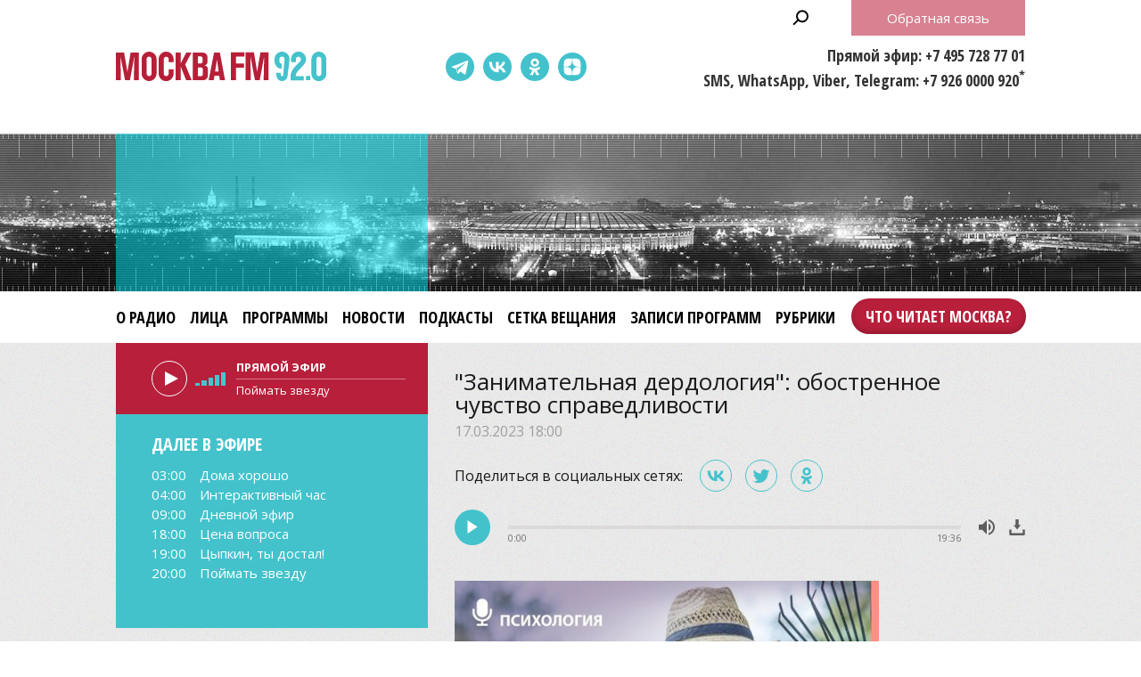

--- FILE ---
content_type: text/html;charset=UTF-8
request_url: https://www.mosfm.com/audios/151238?type=programs&page=3
body_size: 12414
content:
<!DOCTYPE html>
<html lang="ru" prefix="og: http://ogp.me/ns#">
<head>
	<title>Москва FM 92.0 – &quot;Занимательная дердология&quot;: обостренное чувство справедливости</title>
	<meta name="robots" content="all" />
	<meta http-equiv="Content-Type" content="text/html; charset=UTF-8" />
	<meta name="viewport" content="width=device-width, maximum-scale=1">

	<link rel="apple-touch-icon" sizes="180x180" href="/img/favicon/apple-touch-icon.png">
	<link rel="icon" type="image/png" sizes="32x32" href="/img/favicon/favicon-32x32.png">
	<link rel="icon" type="image/png" sizes="16x16" href="/img/favicon/favicon-16x16.png">
	<link rel="manifest" href="/img/favicon/site.webmanifest?V=2">
	<link rel="mask-icon" href="/img/favicon/safari-pinned-tab.svg" color="#5bbad5">
	<meta name="msapplication-TileColor" content="#da532c">
	<meta name="theme-color" content="#ffffff">

	<meta name="description" content="&quot;Занимательная дердология&quot; с психологом Юлией Дердо" />
<meta name="keywords" content="" />
<link rel="canonical" href="https://www.mosfm.com/audios/151238" />

	<meta property="og:type" content="article" />
	<meta property="og:title" content="&quot;Занимательная дердология&quot;: обостренное чувство справедливости" />
	<meta property="og:image" content="/b/c/45776.720x526.jpg"/>
	<meta property="og:description" content="&quot;Занимательная дердология&quot; с психологом Юлией Дердо"/>
	<meta property="og:url" content="https://www.mosfm.com/audios/151238" />
	<meta property="og:site_name" content="mosfm.com" />


	<link href="https://fonts.googleapis.com/css?family=Open+Sans:400,600,700&display=swap&subset=cyrillic" rel="stylesheet" />
	<link href="https://fonts.googleapis.com/css?family=Open+Sans+Condensed:300,700&display=swap&subset=cyrillic" rel="stylesheet">

	<link rel="stylesheet" href="/css/style.css?v=1767774228" />
	<link rel="stylesheet" href="/css/sections.css?v=1767774228" />
	<link rel="stylesheet" href="/css/material.css?v=1767774228" />

	<script src="/js/lib/jquery-3.4.1.min.js"></script>
	<script src="/js/lib/slick.min.js"></script>
	<script src="/js/lib/green-audio-player.min.js"></script>
	<script src="/js/init.js?v=2"></script>
	<script src="/js/lib/autoComplete/auto-complete.min.js?v=1767774228"></script>

	<script src="/js/swfobject.js"></script>
	<script src="/js/video-js/video.min.js"></script>

	<!-- Global site tag (gtag.js) - Google Analytics -->
	<script async src="https://www.googletagmanager.com/gtag/js?id=UA-126650613-1"></script>
	<script>
		window.dataLayer = window.dataLayer || [];
		function gtag(){dataLayer.push(arguments);}
		gtag('js', new Date());

		gtag('config', 'UA-126650613-1');
	</script>

	<!-- google капча -->
	<script src="https://www.google.com/recaptcha/api.js?hl=ru&render=explicit"></script>
	<script src="/js/recaptcha.js?v=2"></script>

</head>

<body>

	<header>
		<div class="stripe01">
			<div class="container">

				<a class="b-menu-button"></a>
				<a class="b-menu-close-button"></a>

				<a href="/" class="b-logo">Москва FM 92.0</a>

				<a class="b-search-button hidden-search-open"></a>

				<div class="b-services-menu b-services-menu_header">
					<ul>
						<li><a target="_blank" class="tg-icon" href="https://t.me/moskva_fm">Telegram</a></li>
						<li><a target="_blank" class="vk-icon" href="https://vk.com/92fm">ВКонтакте</a></li>
						<li><a target="_blank" class="ok-icon" href="https://ok.ru/group/57465582845992">Одноклассники</a></li>
						<!--<li><a target="_blank" class="yt-icon" href="https://www.youtube.com/channel/UC1e-yXKrEifRPBT91cv3mhA">Youtube</a></li>-->
						<li><a target="_blank" class="dz-icon" href="https://dzen.ru/92fm">Dzen</a></li>
					</ul>
				</div>

				<div class="b-header-text">
					<p>Прямой эфир: +7 495 728 77 01</p>
					<p>SMS, WhatsApp, Viber, Telegram: +7 926 0000 920<sup>*</sup></p>
				</div>

				<p class="b-header-feedback b-button"><a id="WinFeedbackForm_Open2">Обратная связь</a></p>


				<div class="b-sidenav">
					<div class="b-sidenav-menu">
						<style>
.b-menu li {margin:0 16px 0 0}
.b-menu .search {display:none}
.b-menu .feedback {display:none}

.b-menu .top50 {background-color:transparent;position:absolute;right:-17px;top:0}
.b-menu li.top50 a {background-color:#b81f3b;padding:0 16px !important;  color: #fff;height: 40px;display: block;box-shadow: 0 -3px 6px rgba(0,0,0,0.2) inset;line-height: 40px;margin: 8px 0;border-radius: 24px;font-weight: 600;}

.b-sidenav-menu li.top50 a {background-color: #b81f3b;padding: 0 16px !important;color: #fff;height: 40px;display: block;box-shadow: 0 -3px 6px rgba(0,0,0,0.2) inset;line-height: 40px;margin: 8px 0;border-radius: 24px;font-weight: 600;font-family: 'Open Sans Condensed';width: calc(100% - 64px);position: relative;margin: 0 auto 16px;text-align: center;}

.b-footer-menu li:last-child {display:none}
.b-footer-menu .top50 {display:none}

</style>
<ul>
    <li><a href="/about">О радио</a></li>
    <li><a href="/persons">Лица</a></li>
    <li><a href="/programs">Программы</a></li>
    <li><a href="/audios?type=news">Новости</a></li>
    <li><a href="/podcasts">Подкасты</a></li>    
    <li><a href="/schedule">Сетка вещания</a></li>
    <!--<li><a href="/articles?rubric_id=1">Акции</a></li>-->
    <li><a href="/audios?type=programs">Записи программ</a></li>
    <li><a href="/audios?type=rubrics">Рубрики</a></li>
    <li class="top50"><a target="_blank" href="https://books.mosfm.com">Что читает Москва?</a></li>
    <li class="search"><a style="background:rgba(0,0,0,0.2)" class="hidden-search-open">Поиск</a></li>
    <li class="feedback"><a style="background:#b81f3b" id="WinFeedbackForm_Open3">Обратная связь</a></li>
</ul>

					</div>
					<div class="b-services-menu b-services-menu_sidenav">
						<ul>
							<li><a target="_blank" class="tg-icon" href="https://t.me/moskva_fm">Telegram</a></li>
							<li><a target="_blank" class="vk-icon" href="https://vk.com/92fm">ВКонтакте</a></li>
							<li><a target="_blank" class="ok-icon" href="https://ok.ru/group/57465582845992">Одноклассники</a></li>
							<!--<li><a target="_blank" class="yt-icon" href="https://www.youtube.com/channel/UC1e-yXKrEifRPBT91cv3mhA">Youtube</a></li>-->
							<li><a target="_blank" class="dz-icon" href="https://dzen.ru/92fm">Dzen</a></li>
						</ul>
					</div>
				</div>

			</div>
		</div>

		<div class="stripe02">
			<div class="container">
			</div>
		</div>

		<div class="stripe03">
			<div class="container">

				<div class="b-menu">
					<style>
.b-menu li {margin:0 16px 0 0}
.b-menu .search {display:none}
.b-menu .feedback {display:none}

.b-menu .top50 {background-color:transparent;position:absolute;right:-17px;top:0}
.b-menu li.top50 a {background-color:#b81f3b;padding:0 16px !important;  color: #fff;height: 40px;display: block;box-shadow: 0 -3px 6px rgba(0,0,0,0.2) inset;line-height: 40px;margin: 8px 0;border-radius: 24px;font-weight: 600;}

.b-sidenav-menu li.top50 a {background-color: #b81f3b;padding: 0 16px !important;color: #fff;height: 40px;display: block;box-shadow: 0 -3px 6px rgba(0,0,0,0.2) inset;line-height: 40px;margin: 8px 0;border-radius: 24px;font-weight: 600;font-family: 'Open Sans Condensed';width: calc(100% - 64px);position: relative;margin: 0 auto 16px;text-align: center;}

.b-footer-menu li:last-child {display:none}
.b-footer-menu .top50 {display:none}

</style>
<ul>
    <li><a href="/about">О радио</a></li>
    <li><a href="/persons">Лица</a></li>
    <li><a href="/programs">Программы</a></li>
    <li><a href="/audios?type=news">Новости</a></li>
    <li><a href="/podcasts">Подкасты</a></li>    
    <li><a href="/schedule">Сетка вещания</a></li>
    <!--<li><a href="/articles?rubric_id=1">Акции</a></li>-->
    <li><a href="/audios?type=programs">Записи программ</a></li>
    <li><a href="/audios?type=rubrics">Рубрики</a></li>
    <li class="top50"><a target="_blank" href="https://books.mosfm.com">Что читает Москва?</a></li>
    <li class="search"><a style="background:rgba(0,0,0,0.2)" class="hidden-search-open">Поиск</a></li>
    <li class="feedback"><a style="background:#b81f3b" id="WinFeedbackForm_Open3">Обратная связь</a></li>
</ul>

				</div>

			</div>
		</div>

	</header>

	<main>

		
<section>
	<div class="container">

		<div class="columns columns_sticky clearfix">
			<div class="columns-left">
				<div class="b-sidebar-player b-sidebar-player_secondary ">

	<audio id="mosfm-audio" controls>
		<source src="https://icecast-vgtrk.cdnvideo.ru/moscowfm128"> 
	</audio>

	<div id="mosfm-audiobar">
		<div class="play"></div>
		<div class="volume"><span class="volumeval"></span></div>
	</div>

	<div id="mosfm-text">
		<div class="item"><p class="time">Прямой эфир</p><p class="title">секундочку...</p></div>
	</div>


</div>

<div class="b-sidebar-shedule b-sidebar-shedule_secondary ">
	<p class="b-sidebar-shedule__title">Далее в эфире</p>
	<div class="b-sidebar-shedule-list">
		<div id="curprog"></div>
	</div>
</div>

<script language="javascript">

	$(document).ready(function(){

		$.get("/xml/tv_schedule.xml",
		  function(data){

		// 	определяем GMT-время на сервере - заготовка на будущее
		//	var testtime=$.ajax({ url: "small.xml", success: function(){
		//	alert(testtime.getResponseHeader('Date'));
		//		  }});

			var d = new Date(); // текущее время - вообще надо получать с сервера и московское
			var cdd = d.getDate()+0;
			var cmm = d.getMonth()+1;
			var cyy = d.getFullYear()+0;
			var chh = d.getHours()+0;
			var cmin = d.getMinutes()+0;
			
			var status=0; // 0=не выводилось; 1=выводится;

			var s='';
			var sonair='';
			var maxProg=6; // сколько передач выводить
			var curNum=0; // счетчик вывода
			var curProg='';
			var prevProg='';

			$("programme",data).each(function(){
				var cur=$(this);
				var progTime=$(this).attr("start");
				var progName=$("title",cur).text();
				var progAnons=$("desc",cur).text();
		//		var progImage=$("icon",cur).attr("src");
		//		if (!progImage) var progImage='';
				var progImage='';
				var progPrime='';

				if (progAnons.length>100) { // обрезаем 150 символов + до конца предложения
					progAnons=progAnons.substr(0, progAnons.indexOf('.',100)+1)+'..';
					}

				var whatt=/[\(\)]/g;	
				progName=progName.replace(whatt,"");


				var mdd=progTime.substring(6,8)*1;
				var mmm=progTime.substring(4,6)*1;
				var myy=progTime.substring(0,4)*1;
				var mhh=progTime.substring(8,10)*1;
				var mmin=progTime.substring(10,12)*1;
				var mtime=progTime.substring(8,10)+':'+progTime.substring(10,12);

				prevProg=curProg;
				curProg='<div class="item"><p class="time"><a href="/schedule">'+mtime+'</a></p><p class="title"><a href="/schedule">'+progName+'</a></p></div>';

				var progDateTime=new Date(myy,mmm-1,mdd,mhh,mmin,0,0);
				
				if (status==0 && d.getTime() <= progDateTime.getTime()) {sonair=prevProg;status=1;}
				if (curNum<maxProg && status==1 && progName.length>2) {
					s+=curProg;
					curNum++;
					}

				
				});
			s+='';
			if (sonair.length>0) {
				$('#mosfm-text').html(sonair);
				$('#mosfm-text p.time').html('Прямой эфир');
				}
			$('#curprog').html(s);
			});
	});
</script>


<div class="hidden">



<div class="b-sidebar-rubrics-list">
	<h2>Программы</h2>
	<ul>
			<li><a href="/audios?type=programs&amp;program=24">Вечерняя передача</a></li>
			<li><a href="/audios?type=programs&amp;program=2">Вечерняя поверка</a></li>
			<li><a href="/audios?type=programs&amp;program=1">Встань москвичом</a></li>
			<li><a href="/audios?type=programs&amp;program=34">Дома хорошо</a></li>
			<li><a href="/audios?type=programs&amp;program=31">Занимательная дердология</a></li>
			<li><a href="/audios?type=programs&amp;program=35">Поймать звезду</a></li>
			<li><a href="/audios?type=programs&amp;program=21">Улица Правды</a></li>
			<li><a href="/audios?type=programs&amp;program=38">Цена вопроса</a></li>
			<li><a href="/audios?type=programs&amp;program=33">С понедельника возьмусь</a></li>
			<li><a href="/audios?type=programs&amp;program=12">Спорт в большом городе</a></li>
			<li><a href="/audios?type=programs&amp;program=37">Эконом FAQ</a></li>
			<li><a href="/audios?type=programs&amp;program=36">Цыпкин, ты достал!</a></li>
	</ul>
</div>


<div style="margin:0 0 20px 0">
    <script type="text/javascript" src="//vk.com/js/api/openapi.js?101"></script>
    <!-- VK Widget -->
    <div id="vk_groups"></div>
    <script type="text/javascript">
    VK.Widgets.Group("vk_groups", {mode: 0, width: "auto", height: "280"}, 49673019);
    </script>
</div>

<style>
#vk_groups {width:100% !important}
#vk_groups iframe {width:100% !important}
</style>

<div style="margin:0 0 20px 0">
    <div id="ok_group_widget"></div>
    <script>
    !function (d, id, did, st) {
      var js = d.createElement("script");
      js.src = "https://connect.ok.ru/connect.js";
      js.onload = js.onreadystatechange = function () {
      if (!this.readyState || this.readyState == "loaded" || this.readyState == "complete") {
        if (!this.executed) {
          this.executed = true;
          setTimeout(function () {
            OK.CONNECT.insertGroupWidget(id,did,st);
          }, 0);
        }
      }};
      d.documentElement.appendChild(js);
    }(document,"ok_group_widget","57465582845992",'{"width":350,"height":340,"type":"feed"}');
    </script>
</div>


<div class="b-sidebar-news-list">
	<h2>Новости</h2>
	<ul>
	<li>
		<div class="b-news-list__data">
			<p class="b-news-list__date">30.01.2026 22:00</p>
			<p class="b-news-list__title"><a href="/audios/160496?type=news"><i class="b-news-list__img"><img src="/b/c/78102.147x105.jpg" width="147" height="105" alt="" loading="lazy" /></i><span>&quot;Улица Правды&quot;: Rusty Rat &amp; Pizza, сериал &quot;Карта желаний&quot;, горнолыжка на Воробьевых и фестиваль &quot;Биомеханика&quot;</span></a></p>
		</div>
		<p class="b-news-list__desc">&quot;Улица Правды&quot; с Борисом Болеловым и Марией Браво</p>
	</li>
	<li>
		<div class="b-news-list__data">
			<p class="b-news-list__date">30.01.2026 18:00</p>
			<p class="b-news-list__title"><a href="/audios/160497?type=news"><i class="b-news-list__img"><img src="/b/c/78139.147x105.jpg" width="147" height="105" alt="" loading="lazy" /></i><span>&quot;Занимательная дердология&quot;: есть ли норма по количеству сексуальных партнеров</span></a></p>
		</div>
		<p class="b-news-list__desc">&quot;Занимательная дердология&quot; с психологом Юлией Дердо</p>
	</li>
</ul>

	<p class="b-button"><a href="/audios?type=news">Все новости</a></p>
</div>

<div class="b-sidebar-programs-list">
    <h2>Программы</h2>
    <ul>
        <li>
        <p class="b-sidebar-programs-list__title"><a href="/programs/24">Вечерняя передача</a></p>
        <p class="b-sidebar-programs-list__desc">&quot;Вечерняя передача&quot; – это двухчасовое шоу для всех, кто хотя бы раз садился за руль в Москве. В понедельник и вторник звонки от слушателей принимают Игорь Сирин и Максим Пастушенко, а в среду и четверг на смену им приходят Максим Ракитин с Владом Кутузовым.</p>
            <p class="b-sidebar-programs-list__time">Понедельник – четверг, 21.00</p>
        
        </li>
        <li>
        <p class="b-sidebar-programs-list__title"><a href="/programs/36">Цыпкин, ты достал!</a></p>
        <p class="b-sidebar-programs-list__desc">Писатель, публицист, сценарист и драматург Александр Цыпкин каждую неделю &quot;достает&quot; разных гостей. Беседа в формате ироничного интервью о становлении в профессии, взгляде на мир, детских мечтах и взрослых ошибках. Искренняя и уютная программа, в которой можно поразмышлять над судьбами героев всем вместе. Кого достанет Цыпкин в студию &quot;Москвы FM&quot; в следующий раз? И достанет ли он в беседе до самого сокровенного?
 
В 2023 году программа &quot;Цыпкин, ты достал!&quot; стала победителем Национальной премии в области радиовещания &quot;Радиомания&quot; в номинации &quot;Интервью&quot;.</p>
            <p class="b-sidebar-programs-list__time">Четверг, 20.00</p>
        
        </li>
    </ul>
    <p class="b-button"><a href="/programs">Все программы</a></p>
</div>

<div class="b-sidebar-faces-list">
    <h2>Лица</h2>
    <ul>
            <li>
                <p class="b-sidebar-faces-list__title">
                    <a href="/persons/56">
                        <i class="b-sidebar-faces-list__img">
                            <img src="/b/c/57070.105x105.jpg" />
                        </i>
                    </a>
                </p>
            </li>
            <li>
                <p class="b-sidebar-faces-list__title">
                    <a href="/persons/67">
                        <i class="b-sidebar-faces-list__img">
                            <img src="/b/c/69194.105x105.jpg" />
                        </i>
                    </a>
                </p>
            </li>
            <li>
                <p class="b-sidebar-faces-list__title">
                    <a href="/persons/24">
                        <i class="b-sidebar-faces-list__img">
                            <img src="/b/c/57075.105x105.jpg" />
                        </i>
                    </a>
                </p>
            </li>
            <li>
                <p class="b-sidebar-faces-list__title">
                    <a href="/persons/48">
                        <i class="b-sidebar-faces-list__img">
                            <img src="/b/c/57058.105x105.jpg" />
                        </i>
                    </a>
                </p>
            </li>
            <li>
                <p class="b-sidebar-faces-list__title">
                    <a href="/persons/37">
                        <i class="b-sidebar-faces-list__img">
                            <img src="/b/c/1543.105x105.jpg" />
                        </i>
                    </a>
                </p>
            </li>
            <li>
                <p class="b-sidebar-faces-list__title">
                    <a href="/persons/60">
                        <i class="b-sidebar-faces-list__img">
                            <img src="/b/c/41867.105x105.jpg" />
                        </i>
                    </a>
                </p>
            </li>
    </ul>
    <p class="RedButton"><a href="/persons"><span>Все лица</span></a></p>
</div>


</div>

			</div>

			<div class="columns-right">

				<div class="b-material">

					<h1>&quot;Занимательная дердология&quot;: обостренное чувство справедливости</h1>
					<p class="b-material__date">17.03.2023 18:00</p>

					<script src="/js/lib/es5-shims.min.js" charset="utf-8"></script>
<script src="/js/lib/share.js" charset="utf-8"></script>
<link rel="stylesheet" href="/css/ya-share.css?V=2" />
    
<div class="b-material-share">
    <p class="b-material-share__text">Поделиться в социальных сетях:</p>
    <div class="ya-share2" data-services="vkontakte,twitter,odnoklassniki" data-counter></div>
</div>


					<div class="b-audio-player">
						<audio first_play="1">
							<source src="/b/c/45777.1.mp3/45777.1.mp3" type="audio/mpeg" />
						</audio>
					</div>

					<script>
						document.addEventListener('DOMContentLoaded', function() {
							GreenAudioPlayer.init({
								selector: '.b-audio-player',
								stopOthersOnPlay: true,
								showDownloadButton: true
							});
						});
					</script>

					<div class="b-material-incut"><img src="/b/c/45775.580xp.jpg" width="580" height="326" /><p class="desc">Фото: Shutterstock</p></div>Что вообще такое справедливость? Есть ли для нее четкие, общие для всех критерии или каждый видит ее по-своему? О чем может говорить обостренное чувство несправедливости и что делать, если оно мешает жить?<br /><br />Об этом и не только – в новом выпуске программе "<a href="https://www.mosfm.com/programs/31">Занимательная дердология</a>" с психологом Юлией Дердо.

				</div>

					<div class="b-materials-list">
	<ul>
			<li>
				<p class="b-materials-list__title">
					<a href="/audios/160455?type=programs">
						<i class="b-materials-list__img">
							<img src="/b/c/77964.280x200.jpg" />
							<u class="b-materials-list__duration">22:19</u>
						</i>
						<span>&quot;С понедельника возьмусь&quot;: поход к врачу перед фитнесом</span>
					</a>
				</p>
				<p class="b-materials-list__date">26.01 18:00</p>
			</li>
			<li>
				<p class="b-materials-list__title">
					<a href="/audios/160450?type=programs">
						<i class="b-materials-list__img">
							<img src="/b/c/77935.280x200.jpg" />
							<u class="b-materials-list__duration">52:58</u>
						</i>
						<span>&quot;Поймать звезду&quot;: Егор Бероев</span>
					</a>
				</p>
				<p class="b-materials-list__date">26.01 12:00</p>
			</li>
			<li>
				<p class="b-materials-list__title">
					<a href="/audios/160439?type=programs">
						<i class="b-materials-list__img">
							<img src="/b/c/77945.280x200.jpg" />
							<u class="b-materials-list__duration">51:01</u>
						</i>
						<span>&quot;Улица Правды&quot;: бар &quot;Териберка&quot;, сериал &quot;Вечерняя школа&quot;, музей &quot;ЗИЛАРТ&quot; и театр &quot;Лицедеи&quot; в Москве</span>
					</a>
				</p>
				<p class="b-materials-list__date">23.01 22:00</p>
			</li>
			<li>
				<p class="b-materials-list__title">
					<a href="/audios/160454?type=programs">
						<i class="b-materials-list__img">
							<img src="/b/c/77961.280x200.jpg" />
							<u class="b-materials-list__duration">101:27</u>
						</i>
						<span>&quot;Вечерняя поверка&quot;: 23.01.2026</span>
					</a>
				</p>
				<p class="b-materials-list__date">23.01 20:00</p>
			</li>
			<li>
				<p class="b-materials-list__title">
					<a href="/audios/160452?type=programs">
						<i class="b-materials-list__img">
							<img src="/b/c/77958.280x200.jpg" />
							<u class="b-materials-list__duration">22:06</u>
						</i>
						<span>&quot;Занимательная дердология&quot;: что бы мы делали, если бы закрыли все потребности</span>
					</a>
				</p>
				<p class="b-materials-list__date">23.01 18:00</p>
			</li>
			<li>
				<p class="b-materials-list__title">
					<a href="/audios/160445?type=programs">
						<i class="b-materials-list__img">
							<img src="/b/c/77922.280x200.jpg" />
							<u class="b-materials-list__duration">96:07</u>
						</i>
						<span>&quot;Вечерняя передача&quot;: Евгений Забелин и Леонид Голованов – &quot;китайский четверг&quot;</span>
					</a>
				</p>
				<p class="b-materials-list__date">23.01 14:00</p>
			</li>
	</ul>
</div>

<div class="b-pagination">
    <ul>
        <li><a href="/audios/151238?type=programs&amp;page=1">1</a></li>
        <li><a href="/audios/151238?type=programs&amp;page=2">2</a></li>
        <li class="active"><a href="/audios/151238?type=programs&amp;page=3">3</a></li>
        <li><a href="/audios/151238?type=programs&amp;page=4">4</a></li>
        <li><a href="/audios/151238?type=programs&amp;page=5">5</a></li>
        <li><a href="/audios/151238?type=programs&amp;page=6">6</a></li>
        <li><a href="/audios/151238?type=programs&amp;page=7">7</a></li>
        <li><a href="/audios/151238?type=programs&amp;page=8">8</a></li>
        <li><a href="/audios/151238?type=programs&amp;page=9">9</a></li>
        <li><a href="/audios/151238?type=programs&amp;page=10">10</a></li>
        <li class="points"><a href="/audios/151238?type=programs&amp;page=11">...</a></li>
    </ul>
</div>



				<h2><a href="/podcasts">Подкасты</a></h2>
				<div class="b-home-podcasts-list">
					<ul>
						<li>
							<div class="b-home-podcasts-list__data">
								<p class="b-home-podcasts-list__title"><a href="/podcasts/1850"><i class="b-home-podcasts-list__img"><img src="/b/c/78098.147x105.jpg" width="147" height="105" alt="" loading="lazy" /></i><span>Есть ли норма по количеству сексуальных партнеров</span></a></p>
								<p class="b-home-podcasts-list__desc">Психолог Юлия Дердо рассказала, есть ли вообще какая-то норма по количеству сексуальных связей и почему многие осуждают женщин, которые легко относятся к интимной близости, но поощряют мужчин, которые могут похвастать тем же.</p>
								<p class="b-home-podcasts-list__date">30.01.2026 18:00</p>
							</div>
							<div class="b-audio-player">
								<audio first_play="1">
									<source src="/b/c/78106.1.mp3" type="audio/mpeg" />
								</audio>
							</div>
						</li>
						<li>
							<div class="b-home-podcasts-list__data">
								<p class="b-home-podcasts-list__title"><a href="/podcasts/1847"><i class="b-home-podcasts-list__img"><img src="/b/c/78027.147x105.jpg" width="147" height="105" alt="" loading="lazy" /></i><span>Гендиректор издательского дома &quot;Лингва-Ф&quot; Елена Фесенко – про книги о любимом городе</span></a></p>
								<p class="b-home-podcasts-list__desc">Как создавался альбом &quot;В плену Бульварного кольца&quot; и как появилась идея открыть выставку по его мотивам? Какие книги о Москве стоит прочитать, чтобы узнать город с другой стороны? И что из русской классики можно перечитывать на протяжении всей жизни?</p>
								<p class="b-home-podcasts-list__date">30.01.2026 10:00</p>
							</div>
							<div class="b-audio-player">
								<audio first_play="1">
									<source src="/b/c/78012.1.mp3" type="audio/mpeg" />
								</audio>
							</div>
						</li>
						<li>
							<div class="b-home-podcasts-list__data">
								<p class="b-home-podcasts-list__title"><a href="/podcasts/1849"><i class="b-home-podcasts-list__img"><img src="/b/c/78081.147x105.jpg" width="147" height="105" alt="" loading="lazy" /></i><span>Чукотка – здесь начинается день</span></a></p>
								<p class="b-home-podcasts-list__desc">В подкасте &quot;Дома хорошо&quot; – заместитель гендиректора Фонда развития туризма Чукотского автономного округа Юлия Бойкова. Обсудили самые яркие впечатления от региона, возможность встретиться с китами и исполнение других заветных желаний.</p>
								<p class="b-home-podcasts-list__date">29.01.2026 12:00</p>
							</div>
							<div class="b-audio-player">
								<audio first_play="1">
									<source src="/b/c/78056.1.mp3" type="audio/mpeg" />
								</audio>
							</div>
						</li>
						<li>
							<div class="b-home-podcasts-list__data">
								<p class="b-home-podcasts-list__title"><a href="/podcasts/1848"><i class="b-home-podcasts-list__img"><img src="/b/c/78028.147x105.jpg" width="147" height="105" alt="" loading="lazy" /></i><span>Проникновение искусственного интеллекта в экономику и социальную сферу</span></a></p>
								<p class="b-home-podcasts-list__desc">Есть ли в нашей жизни сферы, куда ИИ скорее всего не доберется и куда его пускать не стоит? Как государство включается в разработку задач и стратегий в этой отрасли? Об этом Алексей Бобровский говорил с членом совета директоров НТЦ РОСА Сергеем Кравцовым.</p>
								<p class="b-home-podcasts-list__date">28.01.2026 12:00</p>
							</div>
							<div class="b-audio-player">
								<audio first_play="1">
									<source src="/b/c/78035.1.mp3" type="audio/mpeg" />
								</audio>
							</div>
						</li>
					</ul>

				</div>
				<p class="b-button"><a href="/podcasts">Все подкасты</a></p>

			</div>

		</div>

	</div>
</section>


	</main>

	<footer>

		<div class="stripe01">
			<div class="container">

				<a href="/" class="b-footer-logo">Москва FM 92</a>

				<div class="b-services-menu b-services-menu_footer">
					<ul>
						<li><a target="_blank" class="tg-icon" href="https://t.me/moskva_fm">Telegram</a></li>
						<li><a target="_blank" class="vk-icon" href="https://vk.com/92fm">ВКонтакте</a></li>
						<li><a target="_blank" class="ok-icon" href="https://ok.ru/group/57465582845992">Одноклассники</a></li>
						<!--<li><a target="_blank" class="yt-icon" href="https://www.youtube.com/channel/UC1e-yXKrEifRPBT91cv3mhA">Youtube</a></li>-->
						<li><a target="_blank" class="dz-icon" href="https://dzen.ru/92fm">Dzen</a></li>
					</ul>
				</div>
				
				<p class="b-footer-18">18+</p>

				<div class="b-footer-menu">
					<style>
.b-menu li {margin:0 16px 0 0}
.b-menu .search {display:none}
.b-menu .feedback {display:none}

.b-menu .top50 {background-color:transparent;position:absolute;right:-17px;top:0}
.b-menu li.top50 a {background-color:#b81f3b;padding:0 16px !important;  color: #fff;height: 40px;display: block;box-shadow: 0 -3px 6px rgba(0,0,0,0.2) inset;line-height: 40px;margin: 8px 0;border-radius: 24px;font-weight: 600;}

.b-sidenav-menu li.top50 a {background-color: #b81f3b;padding: 0 16px !important;color: #fff;height: 40px;display: block;box-shadow: 0 -3px 6px rgba(0,0,0,0.2) inset;line-height: 40px;margin: 8px 0;border-radius: 24px;font-weight: 600;font-family: 'Open Sans Condensed';width: calc(100% - 64px);position: relative;margin: 0 auto 16px;text-align: center;}

.b-footer-menu li:last-child {display:none}
.b-footer-menu .top50 {display:none}

</style>
<ul>
    <li><a href="/about">О радио</a></li>
    <li><a href="/persons">Лица</a></li>
    <li><a href="/programs">Программы</a></li>
    <li><a href="/audios?type=news">Новости</a></li>
    <li><a href="/podcasts">Подкасты</a></li>    
    <li><a href="/schedule">Сетка вещания</a></li>
    <!--<li><a href="/articles?rubric_id=1">Акции</a></li>-->
    <li><a href="/audios?type=programs">Записи программ</a></li>
    <li><a href="/audios?type=rubrics">Рубрики</a></li>
    <li class="top50"><a target="_blank" href="https://books.mosfm.com">Что читает Москва?</a></li>
    <li class="search"><a style="background:rgba(0,0,0,0.2)" class="hidden-search-open">Поиск</a></li>
    <li class="feedback"><a style="background:#b81f3b" id="WinFeedbackForm_Open3">Обратная связь</a></li>
</ul>

				</div>

			</div>
		</div>

		<div class="stripe02">
			<div class="container">

				<div class="b-moscowmedia">
					<ul>
						<li><a target="_blank" href="http://www.moscowmedia.net">Москва Медиа</a></li>
						<li><a target="_blank" href="http://tv.m24.ru">Москва 24</a></li>
						<li><a target="_blank" href="http://www.doverie-tv.ru">Москва Доверие</a></li>
						<li><a target="_blank" href="http://www.m24.ru">М24.RU</a></li>
						<li><a target="_blank" href="http://lenta.mskagency.ru">Агентство "Москва"</a></li>
						<li><a target="_blank" href="http://radiomoskvy.ru">Радио Москвы</a></li>
						<li><a target="_blank" href="http://capitalfm.moscow">Capital FM</a></li>
					</ul>
				</div>

			</div>
		</div>

		<div class="stripe03">
			<div class="container">

				<div class="b-copyright">
					<p><a id="WinFeedbackForm_Open" class="b-footer-feedback-link">Обратная связь</a></p>
					<p>&copy; 2013 – 2026, Москва FM 92.0</p>
					<p>* стоимость отправки SMS согласно тарифному плану вашего сотового оператора</p>
				</div>

				<div class="b-footer-text">
					Адрес: 125124, г. Москва, ул. Правды 24, стр.2<br />
					E-mail: <a href="mailto:info@mosfm.com">info@mosfm.com</a><br />
					По вопросам сотрудничества: <a href="mailto:pr@mosfm.com">pr@mosfm.com</a><br /><br />
					
                    Размещение рекламы:<br />
                    Эксклюзивный представитель – агентство "Имма Коммуникейшн"<br />
                    Тел. +7 (985) 777-22-44<br />
                    <a href="mailto:m24@immacg.ru">m24@immacg.ru</a>


<!--
					Рекламное агентство Диаманд<br />
					+7 (499) 682 62 64<br />
					E-mail: <a href="mailto:diamand@diamand.pro">diamand@diamand.pro</a><br />
					<a href="http://www.diamandgroup.ru" target="_blank">www.diamandgroup.ru</a>
-->					
				</div>

				<div class="b-counter">
					<!--LiveInternet counter--><script type="text/javascript"><!--
					document.write("<a href='//www.liveinternet.ru/click' "+
					"target=_blank><img src='//counter.yadro.ru/hit?t14.2;r"+
					escape(document.referrer)+((typeof(screen)=="undefined")?"":
					";s"+screen.width+"*"+screen.height+"*"+(screen.colorDepth?
					screen.colorDepth:screen.pixelDepth))+";u"+escape(document.URL)+
					";"+Math.random()+
					"' alt='' title='LiveInternet: показано число просмотров за 24"+
					" часа, посетителей за 24 часа и за сегодня' "+
					"border='0' width='88' height='31'><\/a>")
					//--></script><!--/LiveInternet-->	
				</div>

			</div>
		</div>

	</footer>

<a href="tel:+74957287701" class="b-mobile-call-button"></a>
<div class="b-sidenav-overlay"></div>

<div class="b-window-live">
	<div class="b-window-live-block">
		<a class="b-window-live-close">закрыть</a>

		<div class="b-window-live-header"><p class="b-window-live-logo"></p></div>

		<div class="b-window-live-video"></div>

	</div>
	<div class="b-window-live__modal"></div>
</div>

<script>

	$('.b-live-button a').click(function() {
		$('.b-window-live').show();
		$('.b-window-live-video').html('<iframe src="/live.html" />');
	});

	$('.b-window-live-close').click(function() {
		$('.b-window-live').hide();
		$('.b-window-live-video').html('');
	});

</script>

<div class="b-window-feedback" id="WinFeedbackForm">
	<div class="b-window-feedback-block">
		<a class="b-window-feedback-close">закрыть</a>
		<div class="b-window-feedback-header">Обратная связь</div>
		<div class="b-window-feedback-body">
			<form id="FeedbackForm" method="post" action="/feedback">
				<fieldset>
					<legend>Форма обратной связи</legend>
					<label for="WinFeedbackFormContact">Контакт:</label>
					<input id="WinFeedbackFormContact" name="contact"  value="" />
					<label for="WinFeedbackFormMessage">Сообщение:</label>
					<textarea id="WinFeedbackFormMessage" name="text"></textarea>
					<p class="captcha"><div id="feedback-captcha"></div></p>
					<p class="Submit b-button"><a id="WinFeedbackForm_Submit">Отправить</a></p>
				</fieldset>
			</form>
		</div>
	</div>
	<div class="b-window-live__modal"></div>
</div>

<div class="b-hidden-search">
	<a class="b-hidden-search-close-button"></a>
	<div class="b-hidden-search-content">

		<div class="b-search">
			<form action="/search" id="Find">
				<fieldset>
					<legend>Форма поиска</legend>
					<input class="b-search__input" id="criteria_input" autocomplete="off" name="criteria" placeholder="Поиск по сайту" />
					<input type="submit" value="" class="b-search__submit" />
				</fieldset>
			</form>
			<script language="javascript" type="text/javascript">
//<![CDATA[
var inited_criteria_input = 0;
function initAutocomplete_criteria_input() {
	if ( !inited_criteria_input ) {
		new autoComplete({
			selector: '#criteria_input',
			source: async function(term, suggest) {
				let params = {
					't':'tags',
					'w':term,
					
					
					
					
					
					
					
				};

				let query = Object.keys(params)
					.map(k => encodeURIComponent(k) + '=' + encodeURIComponent(params[k]))
					.join('&');

				let url = '/suggest?' + query;
				// Fetch External Data Source
				const source = await fetch(
					url,
					{
						method: "POST",
						headers: {
							'Accept': 'application/json',
							'Content-Type': 'application/json'
						},
					},
				);
				//const data = await source.text();
				const data = await source.json();
				// Returns Fetched data
				let result_arr = [];
				for( let i=0; i<data.length; i++ ) {
					result_arr.push( [ data[i][0], data[i][1] ] );
				}
				suggest( result_arr );
			},
			renderItem: function (item, search){
				// escape special characters
				search = search.replace(/[-\/\\^$*+?.()|[\]{}]/g, '\\$&');
				let re = new RegExp("(" + search.split(' ').join('|') + ")", "gi");
				return '<div class="autocomplete-suggestion" data-id="' + item[0] + '" data-val="' + item[1].replace(/"/g, '&quot;') + '">' + item[1].replace(re, "<b>$1</b>") + '</div>';
			},
			minChars: 2,
			delay: 500,
			cache: 0
		});
		inited_criteria_input = 1;
	}
}
document.querySelector('#criteria_input').addEventListener('focus', function(){
	//console.log('id - criteria_input');
	initAutocomplete_criteria_input();
});
//]]>
</script>

		</div>

	</div>
</div>

<script>

	document.querySelectorAll('.hidden-search-open').forEach(item => {
		item.addEventListener('click', event => {
			document.querySelector('.b-hidden-search').style.display = 'block';
			document.querySelector('.b-hidden-search input.b-search__input').focus();
			
            if (document.querySelector(".b-sidenav").classList.contains("show")) {
                document.querySelector('.b-menu-close-button').style.display = 'none';
                document.querySelector('.b-menu-button').style.display = 'block';
                document.querySelector('.b-sidenav').classList.remove('show');
                document.querySelector('.b-sidenav-overlay').style.display = 'none';
                document.body.style.overflow = "visible";
            }		
			
		})
	})

	document.querySelector('.b-hidden-search-close-button').addEventListener('click', (e) => {
		document.querySelector('.b-hidden-search').style.display = 'none'; 
	})

</script>

<!-- Yandex.Metrika counter -->
<script type="text/javascript" >
		(function(m,e,t,r,i,k,a){m[i]=m[i]||function(){(m[i].a=m[i].a||[]).push(arguments)};
		m[i].l=1*new Date();k=e.createElement(t),a=e.getElementsByTagName(t)[0],k.async=1,k.src=r,a.parentNode.insertBefore(k,a)})
		(window, document, "script", "https://mc.yandex.ru/metrika/tag.js", "ym");

		ym(53132311, "init", {
			clickmap:true,
			trackLinks:true,
			accurateTrackBounce:true,
			webvisor:true
		});
</script>
<noscript><div><img src="https://mc.yandex.ru/watch/53132311" style="position:absolute; left:-9999px;" alt="" /></div></noscript>
<!-- /Yandex.Metrika counter -->

</body>
</html>
